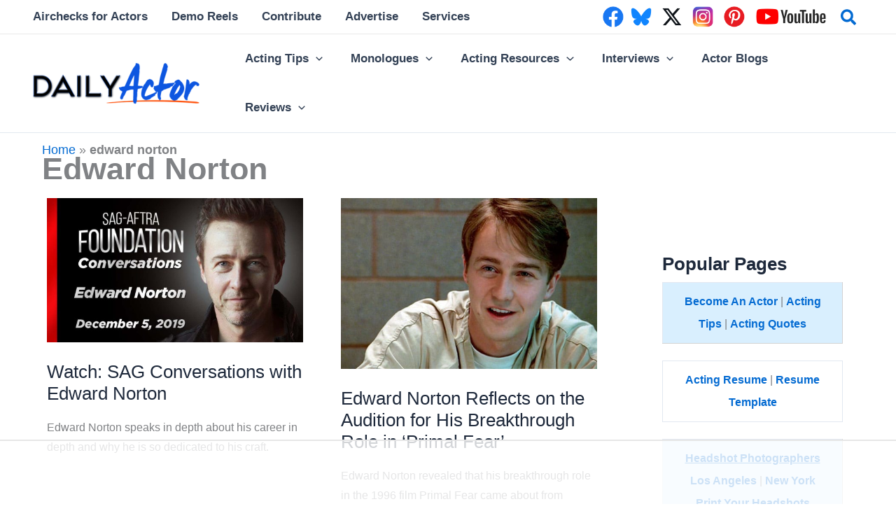

--- FILE ---
content_type: text/html
request_url: https://api.intentiq.com/profiles_engine/ProfilesEngineServlet?at=39&mi=10&dpi=936734067&pt=17&dpn=1&iiqidtype=2&iiqpcid=36aa5763-a0e7-4681-ab08-9d6409336096&iiqpciddate=1768727883859&pcid=7dadba40-ba0c-43bf-89ad-30828fbd2cd1&idtype=3&gdpr=0&japs=false&jaesc=0&jafc=0&jaensc=0&jsver=0.33&testGroup=A&source=pbjs&ABTestingConfigurationSource=group&abtg=A&vrref=https%3A%2F%2Fwww.dailyactor.com%2Ftag%2FEdward-Norton%2F
body_size: 55
content:
{"abPercentage":97,"adt":1,"ct":2,"isOptedOut":false,"data":{"eids":[]},"dbsaved":"false","ls":true,"cttl":86400000,"abTestUuid":"g_778388d7-ceb0-4434-920c-581a94dba681","tc":9,"sid":-823328255}

--- FILE ---
content_type: text/html; charset=utf-8
request_url: https://www.google.com/recaptcha/api2/aframe
body_size: 267
content:
<!DOCTYPE HTML><html><head><meta http-equiv="content-type" content="text/html; charset=UTF-8"></head><body><script nonce="vv44QKaZDFm6slsNQ2YYzw">/** Anti-fraud and anti-abuse applications only. See google.com/recaptcha */ try{var clients={'sodar':'https://pagead2.googlesyndication.com/pagead/sodar?'};window.addEventListener("message",function(a){try{if(a.source===window.parent){var b=JSON.parse(a.data);var c=clients[b['id']];if(c){var d=document.createElement('img');d.src=c+b['params']+'&rc='+(localStorage.getItem("rc::a")?sessionStorage.getItem("rc::b"):"");window.document.body.appendChild(d);sessionStorage.setItem("rc::e",parseInt(sessionStorage.getItem("rc::e")||0)+1);localStorage.setItem("rc::h",'1768727889424');}}}catch(b){}});window.parent.postMessage("_grecaptcha_ready", "*");}catch(b){}</script></body></html>

--- FILE ---
content_type: text/plain
request_url: https://rtb.openx.net/openrtbb/prebidjs
body_size: -225
content:
{"id":"ba4ca2d5-09cd-42c3-9fd1-7af563773ffd","nbr":0}

--- FILE ---
content_type: text/plain
request_url: https://rtb.openx.net/openrtbb/prebidjs
body_size: -225
content:
{"id":"599b003d-a3e1-49af-97f2-60ca55bfc776","nbr":0}

--- FILE ---
content_type: text/plain
request_url: https://rtb.openx.net/openrtbb/prebidjs
body_size: -225
content:
{"id":"12a6c985-57f4-4597-853f-20101d756434","nbr":0}

--- FILE ---
content_type: text/plain; charset=utf-8
request_url: https://ads.adthrive.com/http-api/cv2
body_size: 6790
content:
{"om":["03621zun","0b0m8l4f","0hly8ynw","0sm4lr19","1","10011/140f603d0287260f11630805a1b59b3f","10011/68d08a8ac4d4d94099d36922607b5b50","10011/6d6f4081f445bfe6dd30563fe3476ab4","10011/ba9f11025c980a17f6936d2888902e29","1028_8728253","10310289136970_462613276","10310289136970_462615644","10310289136970_462615833","10310289136970_579600013","10310289136970_594352012","10339421-5836009-0","10339426-5836008-0","11142692","11519008","11560071","11641870","11896988","11999803","12010080","12010084","12010088","12123650","12142259","12151247","124843_8","124848_7","124853_7","12499570","12_74_18107025","12_74_18107030","16x7UEIxQu8","17_23266973","17_24080387","17_24696334","17_24766953","17_24766968","17_24766970","17_24767241","1891/84813","1cmuj15l","1h2987yhpl7","1h7yhpl7","1ktgrre1","1r7rfn75","1vo0zc6d","1zuc5d3f","1zx7wzcw","202031854","20234","20235","202430_200_EAAYACog7t9UKc5iyzOXBU.xMcbVRrAuHeIU5IyS9qdlP9IeJGUyBMfW1N0_","202430_200_EAAYACogIm3jX30jHExW.LZiMVanc.j-uV7dHZ7rh4K3PRdSnOAyBBuRK60_","20288","2132:46039085","2132:46039901","2149:12123650","2179:587183202622605216","2179:588366512778827143","2179:588837179414603875","2179:588969843258627169","2179:594033992319641821","2249:567996566","2249:581439030","2249:647637518","2249:650628025","2249:650628516","2249:674824464","2249:677340715","2249:679898610","2249:691910064","2249:691925891","2249:694710256","2249:701450708","2249:702812621","2249:703430542","2249:704251784","2307:0b0m8l4f","2307:0hly8ynw","2307:0is68vil","2307:1h7yhpl7","2307:1ktgrre1","2307:2xe5185b","2307:4ghpg1az","2307:4qxmmgd2","2307:4yevyu88","2307:53eajszx","2307:74scwdnj","2307:814nwzqa","2307:9jse9oga","2307:b3sqze11","2307:ekv63n6v","2307:ey8vsnzk","2307:f7ednk5y","2307:fphs0z2t","2307:g749lgab","2307:ge4000vb","2307:hauz7f6h","2307:hf9ak5dg","2307:lp37a2wq","2307:mh2a3cu2","2307:np9yfx64","2307:nucue7bj","2307:nv5uhf1y","2307:ocnesxs5","2307:s2ahu2ae","2307:t73gfjqn","2307:tty470r7","2307:u3i8n6ef","2307:u5zlepic","2307:u7p1kjgp","2307:urut9okb","2307:v2iumrdh","2307:w15c67ad","2307:wt0wmo2s","2307:wvzzccfw","2307:xe7etvhg","2307:zj3di034","2307:zvdz58bk","2307:zxl8as7s","2319_66419_12499658","2319_66419_12500344","23477","23786257","24080387","2409_15064_70_85445179","2409_15064_70_85445183","2409_15064_70_85445193","2409_15064_70_85445224","2409_15064_70_85808987","2409_15064_70_85809016","2409_15064_70_85809022","2409_15064_70_85809046","2409_15064_70_85809050","2409_15064_70_85809052","2409_25495_176_CR52092918","2409_25495_176_CR52092920","2409_25495_176_CR52092921","2409_25495_176_CR52092923","2409_25495_176_CR52092954","2409_25495_176_CR52092956","2409_25495_176_CR52092957","2409_25495_176_CR52150651","2409_25495_176_CR52153848","2409_25495_176_CR52153849","2409_25495_176_CR52175340","2409_25495_176_CR52178314","2409_25495_176_CR52178315","2409_25495_176_CR52178316","2409_25495_176_CR52186411","2409_25495_176_CR52188001","242697002","246110541","246638579","25048204","25048620","25_0l51bbpm","25_4zai8e8t","25_53v6aquw","25_6bfbb9is","25_8b5u826e","25_8s8c5dlv","25_ctfvpw6w","25_hueqprai","25_m2n177jy","25_op9gtamy","25_oz31jrd0","25_sqmqxvaf","25_ti0s3bz3","25_utberk8n","25_x716iscu","25_xz6af56d","25_yi6qlg3p","25_ztlksnbe","25_zwzjgvpw","2662_200562_8168520","2662_200562_8172720","2662_200562_8172724","2662_200562_8172741","2662_200562_8182931","2662_200562_8182933","2676:85807351","2711_64_12151247","2715_9888_440681","2760:176_CR52092923","2760:176_CR52150651","2760:176_CR52178316","27s3hbtl","28925636","28933536","28u7c6ez","29402249","29414696","2974:7994058","2974:8166427","2974:8168479","2974:8168483","2974:8168519","2974:8168520","2974:8168586","29_696964702","2_269_2:34448:73329:1043142","2xe5185b","2y5a5qhb","2yor97dj","306_24080387","306_24766937","308_125204_11","318294159","31qdo7ks","32735354","32975686","32j56hnc","3335_25247_700109379","3335_25247_700109389","3335_25247_700109391","33604871","33608594","33608759","33608958","34534170","3490:CR52092918","3490:CR52092920","3490:CR52092921","3490:CR52092923","3490:CR52178315","3490:CR52178316","3490:CR52186411","3490:CR52212688","34eys5wu","34tgtmqk","351r9ynu","3658_136236_fphs0z2t","3658_15078_u5zlepic","3658_153983_v2iumrdh","3658_175625_be4hm1i2","3658_205985_zj3di034","3658_211122_rmenh8cz","3745kao5","381513943572","39303318","39364467","39368822","39385380","3v2n6fcp","3ws6ppdq","3x7t8epg","4083IP31KS13kodabuilt_855a7","409_192565","409_216326","409_216364","409_216366","409_216384","409_216386","409_216396","409_216401","409_216406","409_216411","409_216416","409_216424","409_216426","409_216476","409_216496","409_216504","409_216506","409_216507","409_220137","409_220169","409_220173","409_220336","409_220338","409_220344","409_220359","409_220364","409_220366","409_220369","409_223589","409_223597","409_223599","409_225978","409_225982","409_225983","409_225987","409_225988","409_225990","409_225992","409_226312","409_226314","409_226321","409_226322","409_226324","409_226326","409_226331","409_226332","409_226336","409_226337","409_226346","409_226352","409_226361","409_226375","409_226377","409_227223","409_227224","409_227226","409_227235","409_227260","409_228054","409_228055","409_228059","409_228064","409_228065","409_228067","409_228070","409_228077","409_228079","409_228348","409_228351","409_228354","409_228362","409_228370","409_228371","409_228373","409_228378","409_228380","409_228385","409_230727","409_230728","409_230738","409_231797","409_235549","4111IP31KS13kodabuilt_855a7","42604842","43163373","43910314","43919985","439246469228","44629254","4642109_46_12123650","46_12123650","47700648","47869802","481703827","49039749","49064328","49065887","49176617","4941618","4972638","4fk9nxse","4qxmmgd2","4tgls8cg","4yevyu88","4zai8e8t","516119490","521_425_203499","521_425_203500","521_425_203505","521_425_203508","521_425_203509","521_425_203515","521_425_203518","521_425_203525","521_425_203529","521_425_203535","521_425_203536","521_425_203542","521_425_203544","521_425_203700","521_425_203702","521_425_203706","521_425_203708","521_425_203711","521_425_203728","521_425_203729","521_425_203730","521_425_203732","521_425_203733","521_425_203867","521_425_203868","521_425_203877","521_425_203892","521_425_203894","521_425_203908","521_425_203912","521_425_203918","521_425_203929","521_425_203932","521_425_203936","521_425_203952","521_425_203972","5316_139700_0156cb47-e633-4761-a0c6-0a21f4e0cf6d","5316_139700_09c5e2a6-47a5-417d-bb3b-2b2fb7fccd1e","5316_139700_16d52f38-95b7-429d-a887-fab1209423bb","5316_139700_21be1e8e-afd9-448a-b27e-bafba92b49b3","5316_139700_4589264e-39c7-4b8f-ba35-5bd3dd2b4e3a","5316_139700_4d1cd346-a76c-4afb-b622-5399a9f93e76","5316_139700_5546ab88-a7c9-405b-87de-64d5abc08339","5316_139700_605bf0fc-ade6-429c-b255-6b0f933df765","5316_139700_6aefc6d3-264a-439b-b013-75aa5c48e883","5316_139700_709d6e02-fb43-40a3-8dee-a3bf34a71e58","5316_139700_76cc1210-8fb0-4395-b272-aa369e25ed01","5316_139700_7ffcb809-64ae-49c7-8224-e96d7c029938","5316_139700_86ba33fe-6ccb-43c3-a706-7d59181d021c","5316_139700_87802704-bd5f-4076-a40b-71f359b6d7bf","5316_139700_90aab27a-4370-4a9f-a14a-99d421f43bcf","5316_139700_978023aa-d852-4627-8f12-684a08992060","5316_139700_ae41c18c-a00c-4440-80fa-2038ea8b78cb","5316_139700_b801ca60-9d5a-4262-8563-b7f8aef0484d","5316_139700_bd0b86af-29f5-418b-9bb4-3aa99ec783bd","5316_139700_cbda64c5-11d0-46f9-8941-2ca24d2911d8","5316_139700_cd438f6c-2c42-400f-9186-9e0019209194","5316_139700_cebab8a3-849f-4c71-9204-2195b7691600","5316_139700_d1a8183a-ff72-4a02-b603-603a608ad8c4","5316_139700_d1c1eb88-602b-4215-8262-8c798c294115","5316_139700_de0a26f2-c9e8-45e5-9ac3-efb5f9064703","5316_139700_e3299175-652d-4539-b65f-7e468b378aea","5316_139700_e3bec6f0-d5db-47c8-9c47-71e32e0abd19","5316_139700_e57da5d6-bc41-40d9-9688-87a11ae6ec85","5316_139700_e819ddf5-bee1-40e6-8ba9-a6bd57650000","5316_139700_ec3d4671-c510-4b52-8d88-f6c4129e156d","5316_139700_f8bf79aa-cdd1-4a88-ba89-cc9c12ddc76b","53osz248","53v6aquw","54779847","54779856","54779873","5510:ad93t9yy","5510:cymho2zs","5510:ouycdkmq","5510:quk7w53j","551337","55167461","553799","5563_66529_OAIP.ba2e3d3bd08b5c57c8783f17c933c4c3","55651486","55726028","55726194","55763523","557_409_216366","557_409_216396","557_409_216488","557_409_216596","557_409_216606","557_409_220139","557_409_220149","557_409_220153","557_409_220169","557_409_220171","557_409_220332","557_409_220333","557_409_220334","557_409_220336","557_409_220338","557_409_220343","557_409_220344","557_409_220350","557_409_220353","557_409_220354","557_409_220358","557_409_220364","557_409_220366","557_409_223589","557_409_223591","557_409_225988","557_409_225992","557_409_228054","557_409_228055","557_409_228059","557_409_228064","557_409_228065","557_409_228077","557_409_228103","557_409_228105","557_409_228113","557_409_228115","557_409_228348","557_409_228349","557_409_228354","557_409_228363","557_409_228367","557_409_228370","557_409_228378","557_409_230729","557_409_230735","557_409_235268","558_93_m2n177jy","558_93_ztlksnbe","55965333","561282395","561282405","5626560649","56341213","564315183","56635908","56635945","56635955","566561477","5726507757","579593739337040696","588366512778827143","588463996220411211","588837179414603875","588969843258627169","589318202881681006","593674671","594033992319641821","59780461","59780474","59818357","59873208","59873222","59873223","59873230","59873231","5989_84349_553781220","5eduqghr","5ia3jbdy","5iujftaz","60146222","60146355","60146407","60146952","60398502","60398509","60398729","60399013","609577512","60f5a06w","61085224","61210719","61823051","61823068","61900466","61916211","61916223","61916225","61916227","61916229","61932920","61932925","61932933","61932948","61932957","62019681","62019933","6226505231","62499748","6250_66552_T26308731","6250_66552_T26312015","627227759","627290883","627301267","627309156","627309159","627506494","627506665","62799585","628153053","628222860","628444259","628444433","628456310","628456382","628622163","628622169","628622175","628622241","628622244","628622250","628683371","628687043","628687157","628687460","628687463","628803013","628841673","629007394","629167998","629168010","629171202","629234167","629255550","629350437","62946743","62946748","629488423","62978305","629817930","62987257","629984747","630137823","63047277","63063274","651637446","651637459","651637461","651637462","652348590","668547507","6798640","680597458938","680_99480_692218915","680_99480_698281310","680_99480_700109379","680_99480_700109389","680_99480_700109391","680_99480_700109393","683692339","683730753","683738007","683738706","684137347","684141613","684492634","684493019","688070999","688078501","694088301","694906156","694912939","696314600","696332890","697189980","697189999","697190091","697525780","697525781","698637285","699012077","699109671","699183155","699812344","699812857","699813340","699824707","6mrds7pc","6rbncy53","700109383","700109389","700109399","701276081","702397981","702423494","702675162","702675191","705035662","70_83443027","70_83448040","70_83448051","70_85473592","7354_138543_85445183","7354_138543_85807305","7354_138543_85808988","74987676","74987692","74_559920874","777089098793","79096173","79096182","792706219125","794di3me","7969_149355_45573213","7969_149355_45999649","7969_149355_45999652","7cmeqmw8","7fc6xgyo","7i30xyr5","7o4w91vc","7qIE6HPltrY","80070376","80072814","80072819","80072828","80072839","80ec5mhd","814nwzqa","8152859","8152878","8152879","8154367","8172734","8182933","82286773","82286775","82ubdyhk","8341_230731_579593739337040696","8341_230731_588366512778827143","8341_230731_588463996220411211","8341_230731_588837179414603875","83443027","83443036","83443809","83447751","83448041","83448049","83558184","84578111","84578122","85444715","85444959","85444966","85444969","85445175","85445183","85445193","85445224","85472783","85473592","85480675","85480678","85480699","85480726","85480729","85807294","85807307","85808977","85808987","85808994","85809016","85809022","85809046","85809050","85809052","85809095","85943196","85943197","85943309","85943319","85954438","86112923","86509222","86509226","86509229","86621356","86621364","86888328","86888335","86888339","8b5u826e","8orkh93v","8s8c5dlv","9010/7fd34be4900e156030db159af81e8ded","9010/ba9f11025c980a17f6936d2888902e29","9057/0328842c8f1d017570ede5c97267f40d","9057/211d1f0fa71d1a58cabee51f2180e38f","9057/3697f0b9b3cf889bdae86ecafcf16c1d","9057/5f448328401da696520ae886a00965e2","90_12219555","90_12837802","90_12837806","91950569","91950606","9309343","9599219","9757618","9r15vock","9rqgwgyb","9s4tjemt","9t6gmxuz","9wmwe528","9yffr0hr","a0oxacu8","a1vt6lsg","abhu2o6t","ad93t9yy","b3sqze11","be4hm1i2","bmp4lbzm","bn278v80","bpwmigtk","bzh08qq8","bzp9la1n","c1hsjx06","c25t9p0u","c75hp4ji","cr-1oplzoysu9vd","cr-1oplzoysuatj","cr-1oplzoysubwe","cr-1oplzoysubxe","cr-2deugwfeubwe","cr-6ovjht2eu9vd","cr-6ovjht2euatj","cr-6ovjht2eubxe","cr-72occ8olu9vd","cr-72occ8oluatj","cr-72occ8olubwe","cr-96xuyi1su8rm","cr-96xuyi4ru8rm","cr-96xuyi5xu8rm","cr-97pzzgzrubqk","cr-98t25i6pu8rm","cr-98t25j4xu8rm","cr-98utwg3tu8rm","cr-98utwg3tu9xg","cr-98utwg4tu8rm","cr-98utwg4tu9xg","cr-99bo9kj0uatj","cr-9hxzbqc08jrgv2","cr-Bitc7n_p9iw__vat__49i_k_6v6_h_jce2vj5h_9v3kalhnq","cr-Bitc7n_p9iw__vat__49i_k_6v6_h_jce2vj5h_KnXNU4yjl","cr-Bitc7n_p9iw__vat__49i_k_6v6_h_jce2vj5h_Sky0Cdjrj","cr-Bitc7n_p9iw__vat__49i_k_6v6_h_jce2vj5h_buspHgokm","cr-aaqt0j7qubwj","cr-aav1zg0rubwj","cr-aav22g1xubwj","cr-aawz3f3qubwj","cr-aawz3f3uubwj","cr-aawz3f3xubwj","cr-aawz3jzsubwj","cr-erbryyfpubxe","cr-f6puwm2w27tf1","cr-f6puwm2x27tf1","cr-f6puwm2yu7tf1","cr-g7wv3e8qvft","cr-g7wv3g0qvft","cr-g7xv5i0qvft","cr-gaqt1_k4quareyzqntt","cr-ghun4f53uatj","cr-h6q46o706lrgv2","cr-kz4ol95lu9vd","cr-kz4ol95lubwe","cr-lg354l2uvergv2","cr-sk1vaer4u9vd","cr-sk1vaer4ubwe","cr-t516b0yyuatj","cr-u8cu3kinu9vd","cr-wm8psj6gu9vd","cr-wm8psj6gubwe","ctfvpw6w","cymho2zs","d8ijy7f2","daw00eve","ddd2k10l","dif1fgsg","eb9vjo1r","ekv63n6v","ewkg7kgl","f2u8e0cj","f7ednk5y","fde1r3pi","fdjuanhs","fdujxvyb","fjp0ceax","fmbxvfw0","fmmrtnw7","fo6td3w5","fp298hs0z2t","fphs0z2t","fwpo5wab","fy298bdgtuw","g749lgab","gb15fest","gnm8sidp","gvotpm74","gx88v0du","hauz7f6h","hf9ak5dg","hqz7anxg","hueqprai","hwr63jqc","hzonbdnu","i2aglcoy","i90isgt0","ij0o9c81","ikjvo5us","jczkyd04","jd035jgw","k6mxdk4o","kecbwzbd","klqiditz","kodabuilt_855a7","ksrdc5dk","lp37a2wq","lu0m1szw","m2n177jy","m4xt6ckm","min949in","mxccm4gg","ndestypq","ndzqebv9","nn71e0z5","np9yfx64","nrlkfmof","nv5uhf1y","ocnesxs5","ofoon6ir","ofr83ln0","op9gtamy","ot91zbhz","ouycdkmq","oz31jrd0","oz3ry6sr","ozdii3rw","p7176b0m","pf6t8s9t","piwneqqj","poc1p809","pr3rk44v","pz0cuwfd","q048bxbb","q79txt07","q9plh3qd","qqvgscdx","qts6c5p3","quk7w53j","rmenh8cz","rmttmrq8","rnvjtx7r","rrlikvt1","s2ahu2ae","s4s41bit","s6pbymn9","sk4ge5lf","t2dlmwva","t3gzv5qs","t4zab46q","t73gfjqn","tc6309yq","ti0s3bz3","tsf8xzNEHyI","u3i8n6ef","u7p1kjgp","ubykfntq","uhebin5g","ujqkqtnh","urut9okb","utberk8n","uy5wm2fg","v1oc480x","v2iumrdh","ven7pu1c","vtwgy72c","w15c67ad","wt0wmo2s","wu5qr81l","wwo5qowu","x716iscu","xdaezn6y","xe7etvhg","xtxa8s2d","xzwdm9b7","ygmhp6c6","yi6qlg3p","yvwm7me2","zfexqyi5","zj3di034","zvdz58bk","zwzjgvpw","zxl8as7s","7979132","7979135"],"pmp":[],"adomains":["1md.org","a4g.com","about.bugmd.com","acelauncher.com","adameve.com","adelion.com","adp3.net","advenuedsp.com","aibidauction.com","aibidsrv.com","akusoli.com","allofmpls.org","arkeero.net","ato.mx","avazutracking.net","avid-ad-server.com","avid-adserver.com","avidadserver.com","aztracking.net","bc-sys.com","bcc-ads.com","bidderrtb.com","bidscube.com","bizzclick.com","bkserving.com","bksn.se","brightmountainads.com","bucksense.io","bugmd.com","ca.iqos.com","capitaloneshopping.com","cdn.dsptr.com","clarifion.com","clean.peebuster.com","cotosen.com","cs.money","cwkuki.com","dallasnews.com","dcntr-ads.com","decenterads.com","derila-ergo.com","dhgate.com","dhs.gov","digitaladsystems.com","displate.com","doyour.bid","dspbox.io","envisionx.co","ezmob.com","fla-keys.com","fmlabsonline.com","g123.jp","g2trk.com","gadgetslaboratory.com","gadmobe.com","getbugmd.com","goodtoknowthis.com","gov.il","grosvenorcasinos.com","guard.io","hero-wars.com","holts.com","howto5.io","http://bookstofilm.com/","http://countingmypennies.com/","http://fabpop.net/","http://folkaly.com/","http://gameswaka.com/","http://gowdr.com/","http://gratefulfinance.com/","http://outliermodel.com/","http://profitor.com/","http://tenfactorialrocks.com/","http://vovviral.com/","https://instantbuzz.net/","https://www.royalcaribbean.com/","ice.gov","imprdom.com","justanswer.com","liverrenew.com","longhornsnuff.com","lovehoney.com","lowerjointpain.com","lymphsystemsupport.com","meccabingo.com","media-servers.net","medimops.de","miniretornaveis.com","mobuppsrtb.com","motionspots.com","mygrizzly.com","myiq.com","myrocky.ca","national-lottery.co.uk","nbliver360.com","ndc.ajillionmax.com","nibblr-ai.com","niutux.com","nordicspirit.co.uk","notify.nuviad.com","notify.oxonux.com","own-imp.vrtzads.com","paperela.com","paradisestays.site","parasiterelief.com","peta.org","pfm.ninja","photoshelter.com","pixel.metanetwork.mobi","pixel.valo.ai","plannedparenthood.org","plf1.net","plt7.com","pltfrm.click","printwithwave.co","privacymodeweb.com","rangeusa.com","readywind.com","reklambids.com","ri.psdwc.com","royalcaribbean.com","royalcaribbean.com.au","rtb-adeclipse.io","rtb-direct.com","rtb.adx1.com","rtb.kds.media","rtb.reklambid.com","rtb.reklamdsp.com","rtb.rklmstr.com","rtbadtrading.com","rtbsbengine.com","rtbtradein.com","saba.com.mx","safevirus.info","securevid.co","seedtag.com","servedby.revive-adserver.net","shift.com","simple.life","smrt-view.com","swissklip.com","taboola.com","tel-aviv.gov.il","temu.com","theoceanac.com","track-bid.com","trackingintegral.com","trading-rtbg.com","trkbid.com","truthfinder.com","unoadsrv.com","usconcealedcarry.com","uuidksinc.net","vabilitytech.com","vashoot.com","vegogarden.com","viewtemplates.com","votervoice.net","vuse.com","waardex.com","wapstart.ru","wayvia.com","wdc.go2trk.com","weareplannedparenthood.org","webtradingspot.com","www.royalcaribbean.com","xapads.com","xiaflex.com","yourchamilia.com"]}

--- FILE ---
content_type: text/plain; charset=UTF-8
request_url: https://at.teads.tv/fpc?analytics_tag_id=PUB_17002&tfpvi=&gdpr_consent=&gdpr_status=22&gdpr_reason=220&ccpa_consent=&sv=prebid-v1
body_size: 52
content:
NzQ3NWE5ZDEtMTc5OS00MmNmLWE1NTctOGE1YzQ1NTEzZmJhIzUw

--- FILE ---
content_type: text/plain
request_url: https://rtb.openx.net/openrtbb/prebidjs
body_size: -225
content:
{"id":"dcf2bed2-2795-4958-82e8-f789ce1f4040","nbr":0}

--- FILE ---
content_type: text/plain
request_url: https://rtb.openx.net/openrtbb/prebidjs
body_size: -84
content:
{"id":"5c225bae-80c0-4c9b-acb9-817e4d4bae62","nbr":0}